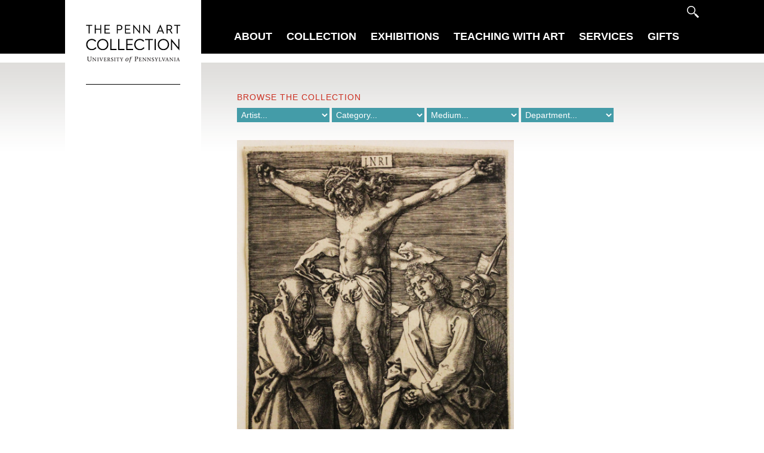

--- FILE ---
content_type: text/html; charset=UTF-8
request_url: https://pennartcollection.com/collection/art/761/crucifixion/
body_size: 13362
content:
<!DOCTYPE html>
<!--[if IE 7]>
<html class="ie ie7" lang="en-US">
<![endif]-->
<!--[if IE 8]>
<html class="ie ie8" lang="en-US">
<![endif]-->
<!--[if !(IE 7) | !(IE 8)  ]><!-->
<html lang="en-US">
<!--<![endif]-->
   <head>
      <meta charset="UTF-8" />
      <meta name="viewport" content="width=540" />
      <title>Crucifixion &#8212; The Collection  &#8212;  The Penn Art Collection</title>
      <link href="http://fonts.googleapis.com/css?family=Open+Sans:300italic,400italic,700italic,400,300,700" rel="stylesheet" type="text/css" />
      <link href="http://fonts.googleapis.com/css?family=Open+Sans+Condensed:700" rel="stylesheet" type="text/css" />
      <link href="http://fonts.googleapis.com/css?family=Montserrat:400,700" rel="stylesheet" type="text/css" />
      <link rel="shortcut icon" href="https://pennartcollection.com/wp-content/themes/collection2015/images/favicon.png" type="image/x-icon" />
      <link rel="icon" href="g" type="image/x-icon" />
            <meta name='robots' content='max-image-preview:large' />
<link rel='dns-prefetch' href='//fonts.googleapis.com' />
<link rel="alternate" type="application/rss+xml" title="The Penn Art Collection &raquo; Feed" href="https://pennartcollection.com/feed/" />
<link rel="alternate" type="application/rss+xml" title="The Penn Art Collection &raquo; Comments Feed" href="https://pennartcollection.com/comments/feed/" />
<script type="text/javascript">
window._wpemojiSettings = {"baseUrl":"https:\/\/s.w.org\/images\/core\/emoji\/14.0.0\/72x72\/","ext":".png","svgUrl":"https:\/\/s.w.org\/images\/core\/emoji\/14.0.0\/svg\/","svgExt":".svg","source":{"concatemoji":"https:\/\/pennartcollection.com\/wp-includes\/js\/wp-emoji-release.min.js?ver=6.2.8"}};
/*! This file is auto-generated */
!function(e,a,t){var n,r,o,i=a.createElement("canvas"),p=i.getContext&&i.getContext("2d");function s(e,t){p.clearRect(0,0,i.width,i.height),p.fillText(e,0,0);e=i.toDataURL();return p.clearRect(0,0,i.width,i.height),p.fillText(t,0,0),e===i.toDataURL()}function c(e){var t=a.createElement("script");t.src=e,t.defer=t.type="text/javascript",a.getElementsByTagName("head")[0].appendChild(t)}for(o=Array("flag","emoji"),t.supports={everything:!0,everythingExceptFlag:!0},r=0;r<o.length;r++)t.supports[o[r]]=function(e){if(p&&p.fillText)switch(p.textBaseline="top",p.font="600 32px Arial",e){case"flag":return s("\ud83c\udff3\ufe0f\u200d\u26a7\ufe0f","\ud83c\udff3\ufe0f\u200b\u26a7\ufe0f")?!1:!s("\ud83c\uddfa\ud83c\uddf3","\ud83c\uddfa\u200b\ud83c\uddf3")&&!s("\ud83c\udff4\udb40\udc67\udb40\udc62\udb40\udc65\udb40\udc6e\udb40\udc67\udb40\udc7f","\ud83c\udff4\u200b\udb40\udc67\u200b\udb40\udc62\u200b\udb40\udc65\u200b\udb40\udc6e\u200b\udb40\udc67\u200b\udb40\udc7f");case"emoji":return!s("\ud83e\udef1\ud83c\udffb\u200d\ud83e\udef2\ud83c\udfff","\ud83e\udef1\ud83c\udffb\u200b\ud83e\udef2\ud83c\udfff")}return!1}(o[r]),t.supports.everything=t.supports.everything&&t.supports[o[r]],"flag"!==o[r]&&(t.supports.everythingExceptFlag=t.supports.everythingExceptFlag&&t.supports[o[r]]);t.supports.everythingExceptFlag=t.supports.everythingExceptFlag&&!t.supports.flag,t.DOMReady=!1,t.readyCallback=function(){t.DOMReady=!0},t.supports.everything||(n=function(){t.readyCallback()},a.addEventListener?(a.addEventListener("DOMContentLoaded",n,!1),e.addEventListener("load",n,!1)):(e.attachEvent("onload",n),a.attachEvent("onreadystatechange",function(){"complete"===a.readyState&&t.readyCallback()})),(e=t.source||{}).concatemoji?c(e.concatemoji):e.wpemoji&&e.twemoji&&(c(e.twemoji),c(e.wpemoji)))}(window,document,window._wpemojiSettings);
</script>
<style type="text/css">
img.wp-smiley,
img.emoji {
	display: inline !important;
	border: none !important;
	box-shadow: none !important;
	height: 1em !important;
	width: 1em !important;
	margin: 0 0.07em !important;
	vertical-align: -0.1em !important;
	background: none !important;
	padding: 0 !important;
}
</style>
	<link rel='stylesheet' id='wp-block-library-css' href='https://pennartcollection.com/wp-includes/css/dist/block-library/style.min.css?ver=6.2.8' type='text/css' media='all' />
<link rel='stylesheet' id='classic-theme-styles-css' href='https://pennartcollection.com/wp-includes/css/classic-themes.min.css?ver=6.2.8' type='text/css' media='all' />
<style id='global-styles-inline-css' type='text/css'>
body{--wp--preset--color--black: #000000;--wp--preset--color--cyan-bluish-gray: #abb8c3;--wp--preset--color--white: #ffffff;--wp--preset--color--pale-pink: #f78da7;--wp--preset--color--vivid-red: #cf2e2e;--wp--preset--color--luminous-vivid-orange: #ff6900;--wp--preset--color--luminous-vivid-amber: #fcb900;--wp--preset--color--light-green-cyan: #7bdcb5;--wp--preset--color--vivid-green-cyan: #00d084;--wp--preset--color--pale-cyan-blue: #8ed1fc;--wp--preset--color--vivid-cyan-blue: #0693e3;--wp--preset--color--vivid-purple: #9b51e0;--wp--preset--gradient--vivid-cyan-blue-to-vivid-purple: linear-gradient(135deg,rgba(6,147,227,1) 0%,rgb(155,81,224) 100%);--wp--preset--gradient--light-green-cyan-to-vivid-green-cyan: linear-gradient(135deg,rgb(122,220,180) 0%,rgb(0,208,130) 100%);--wp--preset--gradient--luminous-vivid-amber-to-luminous-vivid-orange: linear-gradient(135deg,rgba(252,185,0,1) 0%,rgba(255,105,0,1) 100%);--wp--preset--gradient--luminous-vivid-orange-to-vivid-red: linear-gradient(135deg,rgba(255,105,0,1) 0%,rgb(207,46,46) 100%);--wp--preset--gradient--very-light-gray-to-cyan-bluish-gray: linear-gradient(135deg,rgb(238,238,238) 0%,rgb(169,184,195) 100%);--wp--preset--gradient--cool-to-warm-spectrum: linear-gradient(135deg,rgb(74,234,220) 0%,rgb(151,120,209) 20%,rgb(207,42,186) 40%,rgb(238,44,130) 60%,rgb(251,105,98) 80%,rgb(254,248,76) 100%);--wp--preset--gradient--blush-light-purple: linear-gradient(135deg,rgb(255,206,236) 0%,rgb(152,150,240) 100%);--wp--preset--gradient--blush-bordeaux: linear-gradient(135deg,rgb(254,205,165) 0%,rgb(254,45,45) 50%,rgb(107,0,62) 100%);--wp--preset--gradient--luminous-dusk: linear-gradient(135deg,rgb(255,203,112) 0%,rgb(199,81,192) 50%,rgb(65,88,208) 100%);--wp--preset--gradient--pale-ocean: linear-gradient(135deg,rgb(255,245,203) 0%,rgb(182,227,212) 50%,rgb(51,167,181) 100%);--wp--preset--gradient--electric-grass: linear-gradient(135deg,rgb(202,248,128) 0%,rgb(113,206,126) 100%);--wp--preset--gradient--midnight: linear-gradient(135deg,rgb(2,3,129) 0%,rgb(40,116,252) 100%);--wp--preset--duotone--dark-grayscale: url('#wp-duotone-dark-grayscale');--wp--preset--duotone--grayscale: url('#wp-duotone-grayscale');--wp--preset--duotone--purple-yellow: url('#wp-duotone-purple-yellow');--wp--preset--duotone--blue-red: url('#wp-duotone-blue-red');--wp--preset--duotone--midnight: url('#wp-duotone-midnight');--wp--preset--duotone--magenta-yellow: url('#wp-duotone-magenta-yellow');--wp--preset--duotone--purple-green: url('#wp-duotone-purple-green');--wp--preset--duotone--blue-orange: url('#wp-duotone-blue-orange');--wp--preset--font-size--small: 13px;--wp--preset--font-size--medium: 20px;--wp--preset--font-size--large: 36px;--wp--preset--font-size--x-large: 42px;--wp--preset--spacing--20: 0.44rem;--wp--preset--spacing--30: 0.67rem;--wp--preset--spacing--40: 1rem;--wp--preset--spacing--50: 1.5rem;--wp--preset--spacing--60: 2.25rem;--wp--preset--spacing--70: 3.38rem;--wp--preset--spacing--80: 5.06rem;--wp--preset--shadow--natural: 6px 6px 9px rgba(0, 0, 0, 0.2);--wp--preset--shadow--deep: 12px 12px 50px rgba(0, 0, 0, 0.4);--wp--preset--shadow--sharp: 6px 6px 0px rgba(0, 0, 0, 0.2);--wp--preset--shadow--outlined: 6px 6px 0px -3px rgba(255, 255, 255, 1), 6px 6px rgba(0, 0, 0, 1);--wp--preset--shadow--crisp: 6px 6px 0px rgba(0, 0, 0, 1);}:where(.is-layout-flex){gap: 0.5em;}body .is-layout-flow > .alignleft{float: left;margin-inline-start: 0;margin-inline-end: 2em;}body .is-layout-flow > .alignright{float: right;margin-inline-start: 2em;margin-inline-end: 0;}body .is-layout-flow > .aligncenter{margin-left: auto !important;margin-right: auto !important;}body .is-layout-constrained > .alignleft{float: left;margin-inline-start: 0;margin-inline-end: 2em;}body .is-layout-constrained > .alignright{float: right;margin-inline-start: 2em;margin-inline-end: 0;}body .is-layout-constrained > .aligncenter{margin-left: auto !important;margin-right: auto !important;}body .is-layout-constrained > :where(:not(.alignleft):not(.alignright):not(.alignfull)){max-width: var(--wp--style--global--content-size);margin-left: auto !important;margin-right: auto !important;}body .is-layout-constrained > .alignwide{max-width: var(--wp--style--global--wide-size);}body .is-layout-flex{display: flex;}body .is-layout-flex{flex-wrap: wrap;align-items: center;}body .is-layout-flex > *{margin: 0;}:where(.wp-block-columns.is-layout-flex){gap: 2em;}.has-black-color{color: var(--wp--preset--color--black) !important;}.has-cyan-bluish-gray-color{color: var(--wp--preset--color--cyan-bluish-gray) !important;}.has-white-color{color: var(--wp--preset--color--white) !important;}.has-pale-pink-color{color: var(--wp--preset--color--pale-pink) !important;}.has-vivid-red-color{color: var(--wp--preset--color--vivid-red) !important;}.has-luminous-vivid-orange-color{color: var(--wp--preset--color--luminous-vivid-orange) !important;}.has-luminous-vivid-amber-color{color: var(--wp--preset--color--luminous-vivid-amber) !important;}.has-light-green-cyan-color{color: var(--wp--preset--color--light-green-cyan) !important;}.has-vivid-green-cyan-color{color: var(--wp--preset--color--vivid-green-cyan) !important;}.has-pale-cyan-blue-color{color: var(--wp--preset--color--pale-cyan-blue) !important;}.has-vivid-cyan-blue-color{color: var(--wp--preset--color--vivid-cyan-blue) !important;}.has-vivid-purple-color{color: var(--wp--preset--color--vivid-purple) !important;}.has-black-background-color{background-color: var(--wp--preset--color--black) !important;}.has-cyan-bluish-gray-background-color{background-color: var(--wp--preset--color--cyan-bluish-gray) !important;}.has-white-background-color{background-color: var(--wp--preset--color--white) !important;}.has-pale-pink-background-color{background-color: var(--wp--preset--color--pale-pink) !important;}.has-vivid-red-background-color{background-color: var(--wp--preset--color--vivid-red) !important;}.has-luminous-vivid-orange-background-color{background-color: var(--wp--preset--color--luminous-vivid-orange) !important;}.has-luminous-vivid-amber-background-color{background-color: var(--wp--preset--color--luminous-vivid-amber) !important;}.has-light-green-cyan-background-color{background-color: var(--wp--preset--color--light-green-cyan) !important;}.has-vivid-green-cyan-background-color{background-color: var(--wp--preset--color--vivid-green-cyan) !important;}.has-pale-cyan-blue-background-color{background-color: var(--wp--preset--color--pale-cyan-blue) !important;}.has-vivid-cyan-blue-background-color{background-color: var(--wp--preset--color--vivid-cyan-blue) !important;}.has-vivid-purple-background-color{background-color: var(--wp--preset--color--vivid-purple) !important;}.has-black-border-color{border-color: var(--wp--preset--color--black) !important;}.has-cyan-bluish-gray-border-color{border-color: var(--wp--preset--color--cyan-bluish-gray) !important;}.has-white-border-color{border-color: var(--wp--preset--color--white) !important;}.has-pale-pink-border-color{border-color: var(--wp--preset--color--pale-pink) !important;}.has-vivid-red-border-color{border-color: var(--wp--preset--color--vivid-red) !important;}.has-luminous-vivid-orange-border-color{border-color: var(--wp--preset--color--luminous-vivid-orange) !important;}.has-luminous-vivid-amber-border-color{border-color: var(--wp--preset--color--luminous-vivid-amber) !important;}.has-light-green-cyan-border-color{border-color: var(--wp--preset--color--light-green-cyan) !important;}.has-vivid-green-cyan-border-color{border-color: var(--wp--preset--color--vivid-green-cyan) !important;}.has-pale-cyan-blue-border-color{border-color: var(--wp--preset--color--pale-cyan-blue) !important;}.has-vivid-cyan-blue-border-color{border-color: var(--wp--preset--color--vivid-cyan-blue) !important;}.has-vivid-purple-border-color{border-color: var(--wp--preset--color--vivid-purple) !important;}.has-vivid-cyan-blue-to-vivid-purple-gradient-background{background: var(--wp--preset--gradient--vivid-cyan-blue-to-vivid-purple) !important;}.has-light-green-cyan-to-vivid-green-cyan-gradient-background{background: var(--wp--preset--gradient--light-green-cyan-to-vivid-green-cyan) !important;}.has-luminous-vivid-amber-to-luminous-vivid-orange-gradient-background{background: var(--wp--preset--gradient--luminous-vivid-amber-to-luminous-vivid-orange) !important;}.has-luminous-vivid-orange-to-vivid-red-gradient-background{background: var(--wp--preset--gradient--luminous-vivid-orange-to-vivid-red) !important;}.has-very-light-gray-to-cyan-bluish-gray-gradient-background{background: var(--wp--preset--gradient--very-light-gray-to-cyan-bluish-gray) !important;}.has-cool-to-warm-spectrum-gradient-background{background: var(--wp--preset--gradient--cool-to-warm-spectrum) !important;}.has-blush-light-purple-gradient-background{background: var(--wp--preset--gradient--blush-light-purple) !important;}.has-blush-bordeaux-gradient-background{background: var(--wp--preset--gradient--blush-bordeaux) !important;}.has-luminous-dusk-gradient-background{background: var(--wp--preset--gradient--luminous-dusk) !important;}.has-pale-ocean-gradient-background{background: var(--wp--preset--gradient--pale-ocean) !important;}.has-electric-grass-gradient-background{background: var(--wp--preset--gradient--electric-grass) !important;}.has-midnight-gradient-background{background: var(--wp--preset--gradient--midnight) !important;}.has-small-font-size{font-size: var(--wp--preset--font-size--small) !important;}.has-medium-font-size{font-size: var(--wp--preset--font-size--medium) !important;}.has-large-font-size{font-size: var(--wp--preset--font-size--large) !important;}.has-x-large-font-size{font-size: var(--wp--preset--font-size--x-large) !important;}
.wp-block-navigation a:where(:not(.wp-element-button)){color: inherit;}
:where(.wp-block-columns.is-layout-flex){gap: 2em;}
.wp-block-pullquote{font-size: 1.5em;line-height: 1.6;}
</style>
<link rel='stylesheet' id='twentytwelve-fonts-css' href='https://fonts.googleapis.com/css?family=Open+Sans:400italic,700italic,400,700&#038;subset=latin,latin-ext' type='text/css' media='all' />
<link rel='stylesheet' id='twentytwelve-style-css' href='https://pennartcollection.com/wp-content/themes/collection2015/style.css?ver=6.2.8' type='text/css' media='all' />
<!--[if lt IE 9]>
<link rel='stylesheet' id='twentytwelve-ie-css' href='https://pennartcollection.com/wp-content/themes/collection2015/css/ie.css?ver=20121010' type='text/css' media='all' />
<![endif]-->
<script type='text/javascript' src='https://pennartcollection.com/wp-includes/js/jquery/jquery.min.js?ver=3.6.4' id='jquery-core-js'></script>
<script type='text/javascript' src='https://pennartcollection.com/wp-includes/js/jquery/jquery-migrate.min.js?ver=3.4.0' id='jquery-migrate-js'></script>
<link rel="https://api.w.org/" href="https://pennartcollection.com/wp-json/" /><link rel="alternate" type="application/json" href="https://pennartcollection.com/wp-json/wp/v2/pages/791" /><link rel="EditURI" type="application/rsd+xml" title="RSD" href="https://pennartcollection.com/xmlrpc.php?rsd" />
<link rel="wlwmanifest" type="application/wlwmanifest+xml" href="https://pennartcollection.com/wp-includes/wlwmanifest.xml" />
<meta name="generator" content="WordPress 6.2.8" />
<link rel="canonical" href="https://pennartcollection.com/collection/art/" />
<link rel='shortlink' href='https://pennartcollection.com/?p=791' />
<link rel="alternate" type="application/json+oembed" href="https://pennartcollection.com/wp-json/oembed/1.0/embed?url=https%3A%2F%2Fpennartcollection.com%2Fcollection%2Fart%2F" />
<link rel="alternate" type="text/xml+oembed" href="https://pennartcollection.com/wp-json/oembed/1.0/embed?url=https%3A%2F%2Fpennartcollection.com%2Fcollection%2Fart%2F&#038;format=xml" />
      <script type="text/javascript" src="https://pennartcollection.com/wp-content/themes/collection2015/js/jquery.cycle2.min.js"></script>
      <script type="text/javascript" src="https://pennartcollection.com/wp-content/themes/collection2015/js/jquery.cycle2.swipe.min.js"></script>
      <script type="text/javascript" src="https://pennartcollection.com/wp-content/themes/collection2015/js/jquery.simplemodal.js"></script>
      <script type="text/javascript" src="https://pennartcollection.com/wp-content/themes/collection2015/js/global.js"></script>
   </head>
      <body class="page-template-default page page-id-791 page-child parent-pageid-46 full-width custom-font-enabled single-author">
      <!-- header -->
      <div id="hd">
         <div class="container">
            <div id="altlogo"><a href="/"><img src="https://pennartcollection.com/wp-content/themes/collection2015/images/collection.png" border="0" 
               alt="The Penn Art Collection" /></a></div>
            <div id="badge"><a href="/"><img src="https://pennartcollection.com/wp-content/themes/collection2015/images/badge.png" border="0" alt="" /></a></div>
            <div class="menu"><ul id="menu-mainmenu" class="menu"><li id="menu-item-23" class="menu-item menu-item-type-post_type menu-item-object-page menu-item-has-children menu-item-23"><a href="https://pennartcollection.com/about/">About</a>
<ul class="sub-menu">
	<li id="menu-item-45" class="menu-item menu-item-type-post_type menu-item-object-page menu-item-45"><a href="https://pennartcollection.com/about/staff-directory/">Staff</a></li>
	<li id="menu-item-44" class="menu-item menu-item-type-post_type menu-item-object-page menu-item-44"><a href="https://pennartcollection.com/about/advisory-board/">Advisory Boards</a></li>
	<li id="menu-item-43" class="menu-item menu-item-type-post_type menu-item-object-page menu-item-43"><a href="https://pennartcollection.com/about/penn-art-policy/">Penn Art Collection Policy</a></li>
	<li id="menu-item-2408" class="menu-item menu-item-type-post_type menu-item-object-page menu-item-2408"><a href="https://pennartcollection.com/about/temporary-outdoor-art-policy/">Temporary Outdoor Art Policy</a></li>
	<li id="menu-item-42" class="menu-item menu-item-type-post_type menu-item-object-page menu-item-42"><a href="https://pennartcollection.com/about/contact-us/">Contact Us</a></li>
	<li id="menu-item-679" class="menu-item menu-item-type-post_type menu-item-object-page menu-item-679"><a href="https://pennartcollection.com/about/news/">News</a></li>
</ul>
</li>
<li id="menu-item-62" class="menu-item menu-item-type-post_type menu-item-object-page current-page-ancestor menu-item-has-children menu-item-62"><a href="https://pennartcollection.com/collection/">Collection</a>
<ul class="sub-menu">
	<li id="menu-item-69" class="menu-item menu-item-type-post_type menu-item-object-page menu-item-69"><a href="https://pennartcollection.com/collection/collection-overview/">Collection Overview</a></li>
	<li id="menu-item-68" class="menu-item menu-item-type-post_type menu-item-object-page menu-item-68"><a href="https://pennartcollection.com/collection/paintings/">Paintings</a></li>
	<li id="menu-item-67" class="menu-item menu-item-type-post_type menu-item-object-page menu-item-67"><a href="https://pennartcollection.com/collection/sculpture/">Sculpture</a></li>
	<li id="menu-item-66" class="menu-item menu-item-type-post_type menu-item-object-page menu-item-66"><a href="https://pennartcollection.com/collection/prints-works-on-paper/">Prints &#038; Works on Paper</a></li>
	<li id="menu-item-65" class="menu-item menu-item-type-post_type menu-item-object-page menu-item-65"><a href="https://pennartcollection.com/collection/photography/">Photography</a></li>
	<li id="menu-item-64" class="menu-item menu-item-type-post_type menu-item-object-page menu-item-64"><a href="https://pennartcollection.com/collection/furniture-decorative-arts/">Furniture &#038; Decorative Arts</a></li>
	<li id="menu-item-63" class="menu-item menu-item-type-post_type menu-item-object-page menu-item-63"><a href="https://pennartcollection.com/collection/university-portraits/">University Portraits</a></li>
</ul>
</li>
<li id="menu-item-78" class="menu-item menu-item-type-post_type menu-item-object-page menu-item-has-children menu-item-78"><a href="https://pennartcollection.com/exhibitions/">Exhibitions</a>
<ul class="sub-menu">
	<li id="menu-item-3059" class="menu-item menu-item-type-custom menu-item-object-custom menu-item-3059"><a href="https://pennartcollection.com/exhibition/art-match/">Art Match</a></li>
	<li id="menu-item-81" class="menu-item menu-item-type-post_type menu-item-object-page menu-item-81"><a href="https://pennartcollection.com/exhibitions/arthur-ross-gallery/">Arthur Ross Gallery</a></li>
	<li id="menu-item-2392" class="menu-item menu-item-type-post_type menu-item-object-page menu-item-2392"><a href="https://pennartcollection.com/exhibitions/arthur-ross-gallery/citizen-salon-a-crowd-sourced-exhibition-from-penns-university-art-collection/">Citizen Salon</a></li>
	<li id="menu-item-80" class="menu-item menu-item-type-post_type menu-item-object-page menu-item-80"><a href="https://pennartcollection.com/exhibitions/campus-sculpture-tour/">Campus Sculpture Tour</a></li>
</ul>
</li>
<li id="menu-item-90" class="menu-item menu-item-type-post_type menu-item-object-page menu-item-has-children menu-item-90"><a href="https://pennartcollection.com/teaching-with-art/">Teaching With Art</a>
<ul class="sub-menu">
	<li id="menu-item-93" class="menu-item menu-item-type-post_type menu-item-object-page menu-item-93"><a href="https://pennartcollection.com/teaching-with-art/class-visits/">Class Visits</a></li>
	<li id="menu-item-92" class="menu-item menu-item-type-post_type menu-item-object-page menu-item-92"><a href="https://pennartcollection.com/teaching-with-art/researchers/">Researchers</a></li>
	<li id="menu-item-91" class="menu-item menu-item-type-post_type menu-item-object-page menu-item-91"><a href="https://pennartcollection.com/teaching-with-art/internships/">Internships</a></li>
</ul>
</li>
<li id="menu-item-18" class="menu-item menu-item-type-post_type menu-item-object-page menu-item-has-children menu-item-18"><a href="https://pennartcollection.com/services/">Services</a>
<ul class="sub-menu">
	<li id="menu-item-19" class="menu-item menu-item-type-post_type menu-item-object-page menu-item-19"><a href="https://pennartcollection.com/services/campus-art-loan-program/">Campus Art Loan Program</a></li>
	<li id="menu-item-312" class="menu-item menu-item-type-post_type menu-item-object-page menu-item-312"><a href="https://pennartcollection.com/services/art-conservation/">Art Conservation</a></li>
	<li id="menu-item-107" class="menu-item menu-item-type-post_type menu-item-object-page menu-item-107"><a href="https://pennartcollection.com/services/exhibition-loans/">Exhibition Loans</a></li>
	<li id="menu-item-20" class="menu-item menu-item-type-post_type menu-item-object-page menu-item-20"><a href="https://pennartcollection.com/services/rights-reproduction/">Rights &#038; Reproduction</a></li>
	<li id="menu-item-2572" class="menu-item menu-item-type-post_type menu-item-object-page menu-item-2572"><a href="https://pennartcollection.com/services/study-center-fridays/">Study Center Fridays</a></li>
</ul>
</li>
<li id="menu-item-114" class="menu-item menu-item-type-post_type menu-item-object-page menu-item-114"><a href="https://pennartcollection.com/gifts/">Gifts</a></li>
</ul></div>            <div id="mobilenav">
               <form method="get" action="/">
                  <select name="mobilemenu" id="mobilemenu">
                  <option value="/">Navigate...</option>
	             <option value="https://pennartcollection.com/about/">About</option><option value="https://pennartcollection.com/collection/">Collection</option><option value="https://pennartcollection.com/exhibitions/">Exhibitions</option><option value="https://pennartcollection.com/exhibition/art-match/">Art Match</option><option value="https://pennartcollection.com/teaching-with-art/">Teaching With Art</option><option value="https://pennartcollection.com/services/">Services</option><option value="https://pennartcollection.com/gifts/">Gifts</option>	          </select>
	       </form>
	    </div>
	    <a href="#" class="search"><img src="https://pennartcollection.com/wp-content/themes/collection2015/images/search.png"></a>
         </div>
      </div>
      <!-- /header -->
<div class="container cf">
<div class="primary">

		
										

	<article id="post-791" class="post-791 page type-page status-publish hentry">
				<header class="entry-header">
					</header><!-- .entry-header -->

				<div class="entry-content">
			<form method="get" action="/collection/art/" class="browsecontrol">
<h5>Browse The Collection</h5>
<select name="artist"><option value="0">Artist...</option><option value="264">Adèle,</option>
<option value="550">Albee, Grace</option>
<option value="225">Albers, Josef</option>
<option value="243">Albert, Jos.</option>
<option value="246">Alexandre Photography,</option>
<option value="282">Allen & Rowell Portrait Photographers,</option>
<option value="274">Alman, L.</option>
<option value="270">Alman & Co.,</option>
<option value="603">Altman, Harold</option>
<option value="470">Annesley, David</option>
<option value="311">Appert, E.</option>
<option value="37">Archipenko, Alexander</option>
<option value="47">Arms, John Taylor</option>
<option value="581">Artschwager, Richard</option>
<option value="379">Avery, March</option>
<option value="380">Avery, Milton</option>
<option value="413">Azuma, Norio</option>
<option value="298">Backofen, Carl</option>
<option value="134">Bartlett, Jennifer</option>
<option value="412">Bascom, Joe</option>
<option value="249">Bassano, Alex</option>
<option value="459">Bayer, Herbert</option>
<option value="577">Bazaine, Jean Rene</option>
<option value="291">Bell,</option>
<option value="329">Benjamin & Son, O. C.</option>
<option value="252">Benoue & Co.,</option>
<option value="622">Benson, Frank W.</option>
<option value="44">Benton, Thomas Hart</option>
<option value="260">Bergamasco, Charles</option>
<option value="420">Berlin, Beatrice V.</option>
<option value="212">Bertoia, Harry</option>
<option value="135">Bishop, Isabel</option>
<option value="124">Bitter, Karl</option>
<option value="161">Blackadder, Elizabeth</option>
<option value="366">Blackburn, Morris</option>
<option value="526">Blanch, Arnold</option>
<option value="438">Bloch, Julius</option>
<option value="144">Blondel, Louis</option>
<option value="477">Blum, Andrea</option>
<option value="423">Blum, Zevi</option>
<option value="313">Bockmann, A.</option>
<option value="140">Bockrath, Mark</option>
<option value="367">Bosman, Richard</option>
<option value="21">Boudin, Eugène</option>
<option value="152">Bovy, Hughes</option>
<option value="458">Bowman, Dorothy</option>
<option value="25">Boyle, John J.</option>
<option value="300">Brands Studios,</option>
<option value="242">Brandseph, Friedrich</option>
<option value="319">Braun & Co., Ad.</option>
<option value="306">Braun, Clement & Co.,</option>
<option value="49">Bravo, Manuel Álvarez</option>
<option value="171">Breverman, Harvey</option>
<option value="190">Brevette, J. H.</option>
<option value="295">Broadbent Brothers,</option>
<option value="332">Brown, Joseph</option>
<option value="218">Brown (attributed), Solyman</option>
<option value="539">Browne, George Elmer</option>
<option value="303">Buchner, Maler</option>
<option value="551">Buell, Alice Standish</option>
<option value="197">Burgess, Jason</option>
<option value="230">Byrne & Co.,</option>
<option value="266">Byrne & Co., W. J.</option>
<option value="1">Calder, Alexander</option>
<option value="618">Campbell, Stephen</option>
<option value="428">Campbell, Wayne E.</option>
<option value="150">Caqué, Armand Auguste</option>
<option value="39">Cárdenas, Agustin</option>
<option value="207">Carjat, Étienne</option>
<option value="579">Carlini,</option>
<option value="382">Carmean, Harry</option>
<option value="617">Castagno, John</option>
<option value="437">Caulfield, Patrick</option>
<option value="517">Célice, Pierre</option>
<option value="175">Chafetz, Sidney</option>
<option value="23">Chagall, Marc</option>
<option value="321">Chalon, Alfred Edward</option>
<option value="153">Chaplain, Jules-Clément</option>
<option value="478">Chiurazzi,</option>
<option value="347">Christ-Janer, Albert</option>
<option value="283">Clark,</option>
<option value="50">Clark, Larry</option>
<option value="277">Claudet's Photography Studio,</option>
<option value="51">Clergue, Lucien</option>
<option value="404">Coates Jones, Francis</option>
<option value="113">Cogswell, William</option>
<option value="173">Cohen, Arthur</option>
<option value="463">Cohen, Bernard</option>
<option value="127">Coignard, James</option>
<option value="3">Cole, Thomas</option>
<option value="558">Coman, Charlotte Buell</option>
<option value="110">Cope, Jamie</option>
<option value="490">Copeland, Lee</option>
<option value="525">Costigan, John Edward</option>
<option value="410">Coughlin, Jack</option>
<option value="422">Couy, Jean</option>
<option value="480">Crawford, Thom Cooney</option>
<option value="611">Crome, John</option>
<option value="471">Crook, P.J.</option>
<option value="239">Cthmar v. Türk,</option>
<option value="293">Cullen,</option>
<option value="541">Curry, John Steuart</option>
<option value="143">Czapek & Cie,</option>
<option value="427">D'Arcangelo, Allan</option>
<option value="221">Daireaux, V.</option>
<option value="46">Dali, Salvador</option>
<option value="411">Daumier, Honoré</option>
<option value="292">Davis, G. W.</option>
<option value="393">Davis, Stuart</option>
<option value="441">Dawson, George Walter</option>
<option value="22">de Dreux, Alfred</option>
<option value="515">de Saint Phalle, Niki</option>
<option value="378">DeArmond, Dale</option>
<option value="544">Dehner, Dorothy</option>
<option value="449">Delcourt, Maurice</option>
<option value="373">Dewing, Thomas</option>
<option value="248">Dickinson & Foster,</option>
<option value="279">Donovan,</option>
<option value="528">Dosamantes, Francisco</option>
<option value="111">Downey, William & Daniel</option>
<option value="330">Draper, E.</option>
<option value="450">Dubuffet, Jean</option>
<option value="43">Dufy, Raoul</option>
<option value="12">Dupray, Henri Louis</option>
<option value="45">Dürer, Albrecht</option>
<option value="447">Dwight, Mabel</option>
<option value="6">Eakins, Thomas</option>
<option value="281">Echtler, Gustave</option>
<option value="85">Eckfeldt, Edgar</option>
<option value="409">Eckmair, Frank</option>
<option value="52">Edgerton, Harold</option>
<option value="408">Eichenberg, Fritz</option>
<option value="377">Eisner, Louis</option>
<option value="244">Elliot & Fry,</option>
<option value="240">Encke, Ernst</option>
<option value="118">Engman, Robert</option>
<option value="164">Ernst, Helge</option>
<option value="340">Ernst, Robert</option>
<option value="53">Erwitt, Elliot</option>
<option value="461">Escobar, Marisol</option>
<option value="314">Estabrooke, Edward</option>
<option value="436">Fabri, Ralph</option>
<option value="106">Fassett, Mary</option>
<option value="327">Fath, E.</option>
<option value="54">Faurer, Louis</option>
<option value="387">Feininger, Lyonel</option>
<option value="328">Felici,</option>
<option value="486">Fenton, Beatrice</option>
<option value="15">Fiene, Ernest</option>
<option value="55">Fink, Larry</option>
<option value="56">Flack, Audrey</option>
<option value="256">Florman, Gösta</option>
<option value="417">Fong, Li Domínguez</option>
<option value="623">Forain, Jean-Louis</option>
<option value="604">Fourain, Jean-Louis</option>
<option value="325">Fourcade,</option>
<option value="432">Frank, Mary</option>
<option value="344">Frasconi, Antonio</option>
<option value="30">Fredenthal, Robin</option>
<option value="598">Freeman, Don</option>
<option value="202">French, Jared</option>
<option value="48">Gainsborough, Thomas</option>
<option value="489">Garaicoa, Carlos</option>
<option value="253">Géruzet Brothers,</option>
<option value="191">Gervex, Henri</option>
<option value="57">Gibson, Ralph</option>
<option value="324">Gilbert, L.</option>
<option value="430">Gilchrist, Herbert</option>
<option value="33">Gille Jeune,</option>
<option value="500">Gilot, Francoise</option>
<option value="334">Gold, Betty</option>
<option value="426">Goldyne, Joseph</option>
<option value="383">Gottlieb, Adolph</option>
<option value="186">Goudon,</option>
<option value="358">Gray, Robert</option>
<option value="167">Gregory, Michael</option>
<option value="407">Gropper, William</option>
<option value="479">Grossman, Bathsheba L</option>
<option value="231">Günther,</option>
<option value="287">Gutekunst, Frederick</option>
<option value="315">Guy & Co.,</option>
<option value="107">Haines, Indeterminable</option>
<option value="245">Halm, C. F.</option>
<option value="257">Hanfstaengl, Hanns</option>
<option value="229">Hanfstaengl, Teich</option>
<option value="406">Hankins, Abraham</option>
<option value="5">Haseltine, William Stanley</option>
<option value="398">Hassam, Childe</option>
<option value="498">Hatzan, Arman</option>
<option value="220">Hazebroucq Opticien,</option>
<option value="128">Healy, George Peter Alexander</option>
<option value="419">Helfond, Riva</option>
<option value="529">Hendershot, James</option>
<option value="331">Hermann,</option>
<option value="275">Hermann & Co.,</option>
<option value="189">Hermann Gladenbeck & Sohn,</option>
<option value="181">Hermann Tautenhayn, Josef</option>
<option value="204">Hine, Lewis</option>
<option value="425">Hiroshige, Utagawa</option>
<option value="452">Hnizdovsky, Jacques</option>
<option value="602">Hodgkin, Howard</option>
<option value="259">Hoffert, W.</option>
<option value="524">Hoffman, Irwin D.</option>
<option value="41">Hogarth, William</option>
<option value="115">Holzer, Jenny</option>
<option value="18">Hopper, Edward</option>
<option value="599">Horter, Earl</option>
<option value="16">Howard, Humbert</option>
<option value="148">Hunt, Bryan</option>
<option value="583">Hunt, William Morris</option>
<option value="179">Iglesias, Enrique</option>
<option value="158">Indiana, Robert</option>
<option value="87">Inman, Henry</option>
<option value="466">Inman, Henry</option>
<option value="214">Iooss, Walter</option>
<option value="374">Isensee, Warren</option>
<option value="609">Jackson, Herb</option>
<option value="262">Jamrath & Sohn, F.</option>
<option value="34">Jenkins, Frank Lynn</option>
<option value="290">Johnston & Hoffman,</option>
<option value="552">Judd, Donald</option>
<option value="679">Jung, Grace H.</option>
<option value="130">Kahn, Tobi</option>
<option value="532">Kainen, Jacob</option>
<option value="530">Kaplan, Stanley</option>
<option value="454">Karasz, Ilonka</option>
<option value="142">Keibel, Albert Konstantin</option>
<option value="154">Key, William H.</option>
<option value="535">Kim, Tcha-Sup</option>
<option value="443">King, George W.</option>
<option value="215">King, Ray</option>
<option value="343">Kiyomitsu, Torii</option>
<option value="540">Knaths, Karl</option>
<option value="322">Knowlton, W.</option>
<option value="193">Königliche Porzellan-Manufaktur,</option>
<option value="95">Kovnosu, Ichizen</option>
<option value="261">Kuntzemuller, W.</option>
<option value="308">Kurtz, W.</option>
<option value="194">Labourdette,</option>
<option value="227">Lacombe & Lacroix,</option>
<option value="469">Lafontant, A.</option>
<option value="594">Lalanne, Maxime</option>
<option value="162">Larkin, Eugene</option>
<option value="188">Laue, E</option>
<option value="156">Lawless, Billie</option>
<option value="389">Lawrence, Jacob</option>
<option value="251">Le Jeune,</option>
<option value="402">Lee, Doris</option>
<option value="38">Léger, Fernand</option>
<option value="521">Leigh, Simone</option>
<option value="488">Lep'ere, Auguste</option>
<option value="58">Levinstein, Leon</option>
<option value="27">Liberman, Alexander</option>
<option value="187">Lidnard, J</option>
<option value="234">Liersch, Gustav</option>
<option value="397">Lindner, Richard</option>
<option value="210">Lindsay, William H.</option>
<option value="388">Lipchitz, Jacques</option>
<option value="222">London Stereoscopic & Photographic Company,</option>
<option value="120">Loos, G.</option>
<option value="196">Loper, Sr., Edward</option>
<option value="289">Lotzmann, K.</option>
<option value="302">Lowy, Josef</option>
<option value="165">Lucas, David</option>
<option value="538">Lucioni, Luigi</option>
<option value="116">Lueders, Mark</option>
<option value="464">Lundeberg, Helen</option>
<option value="36">Lundeen, George</option>
<option value="183">Lvovich Levitsky, Sergey</option>
<option value="418">Mackie, Lisa</option>
<option value="536">Magafan, Ethel</option>
<option value="288">Mairet, H.</option>
<option value="444">Maitin, Sam</option>
<option value="163">Manes, Paul</option>
<option value="400">Manet, Édouard</option>
<option value="109">Manufacture Nationale de Sèvres,</option>
<option value="79">Marchant, Edward D.</option>
<option value="487">Marin, John</option>
<option value="405">Marsh, Reginald</option>
<option value="440">Martel, Paul-Jean</option>
<option value="403">Martin, Fletcher</option>
<option value="80">Martin, John Boyd</option>
<option value="375">Martin, Michael Craig</option>
<option value="174">Masereel, Frans</option>
<option value="60">Mathis, Jill</option>
<option value="395">Matisse, Henri</option>
<option value="170">Matsubara, Naoko</option>
<option value="61">Matta-Clark, Gordon</option>
<option value="75">Mawji, Oomersi</option>
<option value="312">Mayall, J. E.</option>
<option value="317">Mayer, Otto</option>
<option value="28">McKenzie, Robert Tait</option>
<option value="157">McKnight, Thomas</option>
<option value="223">Meier, Sigrid</option>
<option value="547">Mendez, Leopoldo</option>
<option value="576">Millman, Edward</option>
<option value="574">Milton, Peter</option>
<option value="386">Modigliani, Amedeo</option>
<option value="219">Molarsky, Maurice</option>
<option value="268">Montabone,</option>
<option value="195">Moore, Andrew</option>
<option value="32">Moore, Henry</option>
<option value="368">Mora,</option>
<option value="192">Mordan & Co., Sampson</option>
<option value="534">Morgan, Norma</option>
<option value="607">Moriah, Avner</option>
<option value="556">Morisot, Berthe</option>
<option value="247">Morrison, William McKenzie</option>
<option value="141">Motherwell, Robert</option>
<option value="394">Murray, Elizabeth</option>
<option value="208">Myrick, Richard</option>
<option value="265">Nadar,</option>
<option value="445">Nauman, Bruce</option>
<option value="198">Neshat, Shirin</option>
<option value="35">Nevelson, Louise</option>
<option value="62">Newton, Helmut</option>
<option value="132">Neymark, Gustave Mardoche</option>
<option value="105">Nitzsche, Elsa Koenig</option>
<option value="483">Nivola, Constantino</option>
<option value="307">Notman Photographic Co.,</option>
<option value="527">O'Connor, Thom</option>
<option value="546">O'Higgins, Pablo</option>
<option value="549">Ocampo, Isidoro</option>
<option value="123">Odiot,</option>
<option value="520">Oldenburg & Coosje van Bruggen, Claes</option>
<option value="462">Oppenheim, Dennis</option>
<option value="381">Orlando, Felipe</option>
<option value="286">Otis, Benjamin</option>
<option value="457">Paley, Goldie</option>
<option value="126">Papart, Max</option>
<option value="133">Paternostre, Louis</option>
<option value="89">Peale, Charles Willson</option>
<option value="82">Peale, James</option>
<option value="217">Peale, Rembrandt</option>
<option value="63">Peck, Mary</option>
<option value="64">Peel, Michael</option>
<option value="213">Peleg, Ephraim</option>
<option value="236">Penabert, G.</option>
<option value="385">Pennell, Joseph</option>
<option value="211">Perckheimer, Heinz</option>
<option value="147">Peyre, Jules Constant</option>
<option value="433">Phillips, Peter</option>
<option value="401">Piranesi, Giovanni Battista</option>
<option value="13">Pittman, Hobson</option>
<option value="569">Plensa, Jaume</option>
<option value="448">Plotkin, Linda</option>
<option value="350">Poleskie, Steve</option>
<option value="351">Pond, Clayton</option>
<option value="155">Ponscarme, François Joseph Hubert</option>
<option value="65">Porter, Eliot</option>
<option value="481">Porter, Stephen</option>
<option value="203">Post Wolcott, Marion</option>
<option value="129">Powers, Hiram</option>
<option value="442">Prentice, David</option>
<option value="278">Prince Artistic Portraits,</option>
<option value="235">Prumm, Theodor</option>
<option value="145">R & S Garrard & Co.,</option>
<option value="553">Rauschenberg, Robert</option>
<option value="424">Ray, Man</option>
<option value="177">Redon, Odilon</option>
<option value="263">Reichard & Lindner,</option>
<option value="621">Renoir, Pierre-Auguste</option>
<option value="151">Restelli, Angelo</option>
<option value="299">Reutlinger,</option>
<option value="294">Rice,</option>
<option value="451">Richert, Charles</option>
<option value="7">Richet, Leon</option>
<option value="72">Rittenhouse, David</option>
<option value="83">Rivers, Larry</option>
<option value="280">Rockwood Photographer,</option>
<option value="29">Rodin, Auguste</option>
<option value="267">Roessinger-Jeanneret,</option>
<option value="352">Romano, Clare</option>
<option value="370">Rosenquist, James</option>
<option value="431">Ross, Charles</option>
<option value="613">Ross, John</option>
<option value="136">Rothenberg, Susan</option>
<option value="491">Rubens, Peter Paul</option>
<option value="610">Rubenstein, Mollie</option>
<option value="593">Ruder, M.</option>
<option value="301">Ruf, C.</option>
<option value="624">Russo, Mario</option>
<option value="391">Saar, Betye</option>
<option value="14">Sample, Paul</option>
<option value="533">Saunier, Hector</option>
<option value="271">Saylor, Benjamin Franklin</option>
<option value="320">Schemboche,</option>
<option value="258">Scherer and Engler, M. and H.</option>
<option value="326">Scherner, Ed.</option>
<option value="296">Scholl, Emil</option>
<option value="284">Scholten, John A.</option>
<option value="399">Schrag, Karl</option>
<option value="149">Schuessele, Christian</option>
<option value="238">Schuhmann & Sohn,</option>
<option value="233">Schulz & Suck,</option>
<option value="176">Schwenzer,</option>
<option value="357">Scott, Jane W.</option>
<option value="542">Sears, Sarah</option>
<option value="297">Selle, Hermann</option>
<option value="237">Selle & Kuntze,</option>
<option value="146">Sèvres,</option>
<option value="612">Shahn, Bernarda Bryson</option>
<option value="482">Shaw, Ernest</option>
<option value="514">Sherman, Cindy</option>
<option value="184">Sigrist-Herder, Jakob</option>
<option value="20">Simmons, Edward Emerson</option>
<option value="66">Slavin, Neal</option>
<option value="590">Sloan, John</option>
<option value="117">Smith, Anthony</option>
<option value="460">Smith, David</option>
<option value="67">Smith, Eugene</option>
<option value="608">Snyder, Richard</option>
<option value="309">Sonne, Carl</option>
<option value="396">Sonneman, Eve</option>
<option value="255">Sorgato, Antonio</option>
<option value="372">Soyer, Raphael</option>
<option value="68">Steichen, Edward</option>
<option value="114">Steichen (WWII), Edward</option>
<option value="415">Steinlen, Théophile</option>
<option value="11">Stella, Frank</option>
<option value="485">Stirling Calder, Alexander</option>
<option value="86">Stoddard, Alice Kent</option>
<option value="99">Story, Thomas Waldo</option>
<option value="276">Strauss, Julius Caesar</option>
<option value="518">Strautmanis, Edvins</option>
<option value="81">Stuart, Gilbert</option>
<option value="365">Stubbs, J.T.</option>
<option value="90">Sully, Thomas</option>
<option value="355">Summers, Carol</option>
<option value="453">Takahashi, Rikio</option>
<option value="392">Tamayo, Rufino</option>
<option value="17">Tarbell, Edmund Charles</option>
<option value="269">Taylor, William Curtis</option>
<option value="484">Tenney Stevens, Lawrence</option>
<option value="305">Thiele, Hugo</option>
<option value="200">Thomson, John</option>
<option value="414">Torres, Francesc</option>
<option value="376">Udell, Patricia Pickman</option>
<option value="304">Uhlenhuth, Eduard</option>
<option value="108">Unger, A.</option>
<option value="100">Unknown Artist,</option>
<option value="112">Unknown Photographers,</option>
<option value="507">Urban, Albert</option>
<option value="199">Urban, Reva</option>
<option value="333">Vardea, Chryssa</option>
<option value="254">Vianelli, G. L.</option>
<option value="364">Villon, Jacques</option>
<option value="241">Voigt, T. H.</option>
<option value="206">Von Gloeden, Baron</option>
<option value="98">von Rebay, Hilla</option>
<option value="421">von Rydingsvard, Ursula</option>
<option value="310">Walery,</option>
<option value="201">Walker, Evans</option>
<option value="77">Ward, Franklin F.</option>
<option value="285">Warren's Portraits,</option>
<option value="575">Watkins, Franklin</option>
<option value="78">Waugh, Samuel B.</option>
<option value="554">Waugh, Samuel Bell</option>
<option value="318">Wenderoth & Co.,</option>
<option value="216">West, Benjamin</option>
<option value="205">Weston, Brett</option>
<option value="232">Wettern, D.</option>
<option value="42">Whistler, James Abbott McNeill</option>
<option value="323">Williams, Sophus</option>
<option value="360">Wilson, Mark</option>
<option value="250">Wilson & C.,</option>
<option value="69">Winogrand, Garry</option>
<option value="74">Wollenweber, Eduard I.</option>
<option value="272">Woodward, Mrs. R. J.</option>
<option value="70">Wright, Rick</option>
<option value="10">Wyeth, Andrew</option>
<option value="8">Wyeth, Newell Convers</option>
<option value="182">Wyon, Benjamin</option>
<option value="446">Yu, Chen</option>
<option value="548">Zalce, Alfredo</option>
<option value="209">Zangaki Brothers,</option>
<option value="596">Zorn, Anders</option>
<option value="492">Zubar, Marco</option>
</select>
<select name="cat[]"><option value="0">Category...</option>
<option value="7">Furniture & Decorative Arts</option>
<option value="10">Painting</option>
<option value="/collection/photography/" class="url">Photography</option>
<option value="2">Prints & Work on Paper</option>
<option value="1">Sculpture</option>
<option value="22">University Portraits</option>
<option value="135">Women Artists</option>
</select>
<select name="cat[]"><option value="0">Medium...</option>
<option value="5">Acrylic</option>
<option value="38">Acrylic on Shaped Canvas</option>
<option value="15">Albumen Print</option>
<option value="75">Aluminum</option>
<option value="19">Aquatint</option>
<option value="84">Black Marble and Mixed Metals</option>
<option value="115">Black Pearl, Pearl, Conch Pearl and Rose-cut  Diamond</option>
<option value="20">Brass</option>
<option value="51">Brass and Enamel</option>
<option value="41">Bronze</option>
<option value="65">Bronze and Green Marble</option>
<option value="77">Carborundum Print</option>
<option value="27">Ceramic</option>
<option value="136">Color Woodblock Print</option>
<option value="116">Crystal and Gold</option>
<option value="129">Daguerreotype</option>
<option value="120">Digital Photographic Print</option>
<option value="53">Drawing</option>
<option value="99">Ebonized Oak, Tortoise Shells and Brass</option>
<option value="16">Engraving</option>
<option value="18">Etching</option>
<option value="76">Fiber</option>
<option value="34">Gelatin Silver Print</option>
<option value="67">Gilded and Enameled Metal</option>
<option value="74">Gilded Plaster, Gilt Metal, and Velvet</option>
<option value="103">Gilt Metal and Velvet</option>
<option value="125">Glass</option>
<option value="113">Gold</option>
<option value="109">Gold and Diamond</option>
<option value="85">Gold and Enamel</option>
<option value="101">Gold, Diamond and Blue Enamel</option>
<option value="110">Gold, Diamond and Sapphire</option>
<option value="102">Gold, Diamond, Sapphire, Ruby and Ivory</option>
<option value="108">Gold, Seed Pearl and Enamel</option>
<option value="12">Gouache</option>
<option value="64">Granite</option>
<option value="124">Halftone</option>
<option value="89">Intaglio</option>
<option value="105">Lapis Lazuli and Gold</option>
<option value="111">Lapis Lazuli, Pearl and Rose-Cut Diamond</option>
<option value="134">Linocut</option>
<option value="33">Lithograph</option>
<option value="63">Mahogany, Glass, Bronze, and Steel</option>
<option value="43">Marble</option>
<option value="83">Marble, Gilt Metal, Seed Pearls and Glass Cabochons</option>
<option value="42">Metal</option>
<option value="90">Mezzotint</option>
<option value="132">Mixed Media</option>
<option value="3">Oil</option>
<option value="79">Oil on Board</option>
<option value="39">Oil on Burlap</option>
<option value="35">Oil on Canvas</option>
<option value="36">Oil on Panel</option>
<option value="69">Painted Aluminum</option>
<option value="46">Painted Bronze Relief</option>
<option value="13">Pastel</option>
<option value="117">Pearl</option>
<option value="62">Photography</option>
<option value="86">Plaster</option>
<option value="57">Porcelain</option>
<option value="118">Porcelain and Brass</option>
<option value="94">Porcelain with Enameled Metal Frame with Cabochons</option>
<option value="80">Screenprint on Paper</option>
<option value="131">Serigraph</option>
<option value="55">Silver</option>
<option value="123">Silver Gelatin Print</option>
<option value="56">Silver Gilt</option>
<option value="100">Silver Gilt and Blue Enamel</option>
<option value="95">Silver Gilt and Enamel</option>
<option value="70">Silver Gilt and Glass</option>
<option value="66">Silver Gilt and Niello</option>
<option value="6">Steel</option>
<option value="114">Steel and Enamel</option>
<option value="104">Steel, Silver, Gold Plate and Brass</option>
<option value="82">Tempera and Gold Leaf on Wood Panel</option>
<option value="130">Tintype</option>
<option value="107">Tortoise Shell, Gilt Metal and Ivory</option>
<option value="98">Tortoiseshell and Gold</option>
<option value="11">Watercolor</option>
<option value="47">Watercolor and Chalk</option>
<option value="88">White Metal</option>
<option value="45">Wood</option>
<option value="96">Wood, Leather, Velvet and Gilt</option>
<option value="122">Woodbury Type Print</option>
<option value="78">Woodcut</option>
</select>
<select name="cat[]"><option value="0">Department...</option>
<option value="/collection/inn-at-penn" class="url">Inn at Penn</option>
<option value="127">Penn Dental</option>
<option value="/collection/evans/" class="url">Penn Dental - Thomas W. Evans Collection</option>
<option value="126">Pennsylvania Hospital Historic Collections</option>
<option value="92">Provosts</option>
</select>
<input type="hidden" name="action" value="browse" />
</form>

<img src="https://pennartcollection.com/wp-content/themes/collection2015/images/objects/761.jpg" border="0" alt="" class="verthero" /><br /><br />
<h2>Crucifixion</h2>
<p><i>Crucifixion</i>, 1511, Engraving<br /><a href="/collection/artist/albrecht-drer">Albrecht Dürer</a> (German, 1471 &ndash; 1528)<br />
#0000.0366<br />Painter, printmaker, and theorist Albrecht Dürer is considered one of the greatest artists of the Northern Renaissance. Through his extensive travels, Dürer became well versed in Italian Renaissance styles and began integrating Italian technique into his highly developed figure types. He is therefore recognized for introducing classical motifs into German art. Intent on creating a systematic representation of the human figure using mathematical principles, Dürer wrote four books outlining the ideal representation of the human body.

<br>
<p>This engraving is one of sixteen images in Dürer's <em>Engraved Passion</em> series.<p><br />
</p>



					</div><!-- .entry-content -->
		
		<footer class="entry-meta">
						
			
			
		
</div>
<div class="secondary">
</div>

   </div> 

   <div id="footer">
      <div class="container">
         <a href="http://www.upenn.edu" target="_blank" class="right"><img 
            src="https://pennartcollection.com/wp-content/themes/collection2015/images/penn.png" border="0" alt="Penn" /></a>
         <a href="http://www.upenn.edu" target="_blank">University of Pennsylvania</a> Office of the Curator<br />
         3401 Market Street, Suite 211 &#183; Philadelphia, PA 19104 &#183; <a href="/about/contact-us/">contact us</a>
         <br /><br />
         Copyright &copy; 2026, University of Pennsylvania. All rights reserved.<br />
         Website developed by <a href="http://www.zerodefectdesign.com" target="_blank">Zero Defect Design LLC</a>

      </div>
   </div>

   <!-- modal search control -->		
   <div id="basic-modal-content">
   <form method="get" action="/">
   <table cellpadding="0" cellspacing="0" border="0">
      <tr valign="middle">
         <td><input id="s" name="s" placeholder="search" /></td>
         <td><input type="submit" value="?" id="dosearch" /></td>
         <td><input type="button" value="x" id="closemodal" /></td>
      </tr>
   </table>
   </form>
   </div>
   
<script>

  (function(i,s,o,g,r,a,m){i['GoogleAnalyticsObject']=r;i[r]=i[r]||function(){
  (i[r].q=i[r].q||[]).push(arguments)},i[r].l=1*new Date();a=s.createElement(o),
  m=s.getElementsByTagName(o)[0];a.async=1;a.src=g;m.parentNode.insertBefore(a,m)
  })(window,document,'script','//www.google-analytics.com/analytics.js','ga');

  ga('create', 'UA-64442812-1', 'auto');
  ga('send', 'pageview');

</script>
<script type='text/javascript' src='https://pennartcollection.com/wp-content/plugins/page-links-to/dist/new-tab.js?ver=3.3.6' id='page-links-to-js'></script>
</body>
</html>


--- FILE ---
content_type: text/css
request_url: https://pennartcollection.com/wp-content/themes/collection2015/style.css?ver=6.2.8
body_size: 2729
content:
/*
Theme Name: Penn Art Collection 2015
Author: Zero Defect Design LLC
Author URI: http://www.zerodefectdesign.com
Text Domain: collection2015
*/


   body 
   { 
      margin: 0px; background: #FFFFFF url('images/bg.png') center top repeat-x; color: #000000; text-align: center; 
      font-family: 'Open Sans', sans-serif; font-size: 15px; line-height: 22px; font-weight: 400;
   }
   a, a:link, a:visited { color: #449CA8; text-decoration: none; }
   a:hover { color: #CB2F21; text-decoration: underline; }
   .btn, a.btn, a.btn:link, a.btn:visited, input[type="submit"], input[type="button"], a.prev, a.next
   { 
      color: #FFFFFF; background-color: #449CA8; text-decoration: none; padding: 3px 6px; text-transform: uppercase;
      font: 400 15px/17px 'Montserrat', sans-serif; letter-spacing: 1px; border: 0px; cursor: pointer;
   }
   .btn:hover, a.btn:hover, a.btn:active,  input[type="submit"]:hover, input[type="button"]:hover { color: #FFFFFF; background-color: #CB2F21; text-decoration: none; }
   a.facebook { padding: 10px 0px 10px 30px; background: transparent url('images/icon-facebook.png') left center no-repeat; }  
   a.signup { padding: 10px 0px 10px 30px; background: transparent url('images/icon-signup.png') left center no-repeat; }
   a.prev { float: left; }
   a.next { float: right; }

   #hd
   {
      height: 90px;
      background-color: #000000; 
      z-index: 300;
      border-bottom: 15px solid #FFFFFF;
   }
   #hd a, #hd a:link, #hd a:visited { color: #FFFFFF; }
   #hd a:hover { color: #FF6248; text-decoration: none; }
   #hd > .container { position: relative; }

   /* main menu */

   div.menu { position: absolute; left: 278px; top: 50px; right: 0px; }
   ul#menu-mainmenu { font-family: 'Open Sans Condensed', sans-serif; font-weight: 700; font-size: 18px; text-transform: uppercase; }
   ul#menu-mainmenu a { padding-left: 3px; padding-right: 3px; text-decoration: none; color: #FFFFFF; }
   ul#menu-mainmenu a:hover { color: color: #FF6248; }
   ul#menu-mainmenu { display: inline; margin: 0px; padding: 0px; list-style-type: none; }
   ul#menu-mainmenu li { margin: 0px; padding: 0px; display: inline-block; list-style-type: none; }
   ul#menu-mainmenu > li { background-color: #000000; padding-right: 5px; padding-left: 4px; }
   ul#menu-mainmenu > li:first-child { padding-left: 0px; }
   ul#menu-mainmenu > li > a { padding: 3px 5px; }
   ul#menu-mainmenu > li > ul > li > a { padding: 3px 10px 3px 10px; display: block; }
   ul#menu-mainmenu ul 
   { 
      background-color: #000000; padding: 9px 7px 9px 2px; position: absolute; visibility: hidden; margin-top: 1px; font-size: 16px; 
      text-align: left; margin-left: -5px; 
   }
   ul#menu-mainmenu li:hover ul { visibility:visible; }
   ul#menu-mainmenu li li { display: block; text-transform: none; font: 400 16px/18px 'Open Sans', sans-serif; }
   ul#menu-mainmenu > ul, ul#menu-mainmenu li, ul#menu-mainmenu li ul, ul#menu-mainmenu li ul li { z-index: 500; }

   .container { width: 1062px; margin: 0px auto; text-align: left; position: relative; }
   .primary { float: right; width: 774px; text-align: left; margin-top: 50px; min-height: 500px; }
   .secondary 
   { 
      left: 35px; top: 36px; width: 158px; font-size: 14px; position: absolute; padding-top: 35px; border-top: 1px solid #000000; 
      font-size: 14px; text-align: center; z-index: 410;
   }
   .secondary ul { list-style-type: none; padding: 0px; margin: 25px 0px; }
   .secondary ul li { padding: 0px; margin: 10px 0px; line-height: 18px; }
   .secondary ul ul { display: none; }
   #badge { position: absolute; top: 0px; left: 0px; z-index: 400; height: 255px; background-color: #FFFFFF; }
   #footer 
   { 
      background-color: #000000; padding: 30px 0px 100px 0px; color: #CCCCCC; margin-top: 40px;
      font-size: 14px; z-index: 275; border-top: 15px solid #FFFFFF;
   }

   h2 
   { 
      font-family: 'Montserrat', sans-serif; font-size: 28px; line-height: 32px; font-weight: 400; margin: 0px 0px 5px 0px; 
      text-transform: uppercase;
   }
   h3 
   { 
      font-family: 'Montserrat', sans-serif; font-size: 20px; line-height: 24px; font-weight: 400; margin: 20px 0px 25px 0px; 
   }
   .tile h3 { font-size: 18px; margin: 10px 0px 7px 0px; }
   h5, h3.widget-title
   { 
      font-family: 'Montserrat', sans-serif; font-size: 14px; line-height: 16px; font-weight: 400; margin: 0px 0px 5px 0px; 
      text-transform: uppercase; letter-spacing: 1px;
   }
   .tile h5 { text-align: center; padding: 10px 0px; border-top: 1px solid #000000; border-bottom: 1px solid #000000; margin-bottom: 25px; }

   .date { font-family: 'Open Sans', sans-serif; font-size: 14px; line-height: 18px; font-weight: 700; color: #E27A00; text-transform: uppercase; }

   .right, .alignright { float: right; margin: 2px 0px 12px 20px; }
   img.right, img.alignright { width: 40%; height: auto; }

   .browsecontrol { margin: 0px 0px 30px 0px; }
   .browsecontrol h5 { color: #CB2F21; margin-bottom: 10px; }
   .browsecontrol select 
   { 
      color: #FFFFFF; background-color: #449CA8; padding: 3px; border: none; 
      font-family: 'Montserrat', sans-serif; font-size: 14px; line-height: 14px;
      cursor: ponter; width: 20%;
   }
   .browsecontrol select.url { width: 100%; }
   
   #slideshow { border-bottom: 15px solid #FFFFFF; margin-bottom: 40px; }
   #slideshow, a.highlight { width: 100%; height: 450px; overflow: hidden; }
   a.highlight 
   { 
      background-position: center center; background-repeat: no-repeat; background-size: cover; display: block; text-align: center; 
   }
   #slideshow .container 
   { 
      display: block; position: absolute; bottom: 0px; left: 0px; right: 0px; text-align: center;
   }
   #slideshow .caption
   { 
      color: #000000; font-size: 18px; padding: 15px 20px 5px 20px; background-color: #FFFFFF; margin: 0px;
      font-weight: 400; display: inline-block;
   }
   #slideshow .container .subtitle
   { 
      color: #000000; text-transform: uppercase; font-size: 14px;
      margin-top: 2px; font-weight: 700; letter-spacing: 1px; display: block;
   }
   /* pre-flexbox */
   /*
   .tiles { margin-right: -100px; overflow: hidden; }
   .tile { width: 228px; height: 240px; overflow: hidden; float: left; margin: 0px 50px 30px 0px; }
   */
   .tiles { display: flex; flex-wrap: wrap; margin: 0px -100px 0px 0px; overflow: hidden; }
   .tile { margin: 0px 50px 30px 0px; width: 228px; }
	.tile2 { width: 506px; }
   .thumb { text-align: center; overflow: hidden; display: table-cell; vertical-align: middle; }
   .thumb img { width: 100%; height: auto; vertical-align: bottom; }
   .tileset { margin-right: -20px; }
   .tileset h3 
   { 
      padding: 10px 0px 10px 10px; cursor: pointer;
      background: #000000 url('/wp-content/themes/collection2015/images/icon-up.png') right center no-repeat;
      color: #FFFFFF; border-right: 10px solid #000000;
   }
   
   /* category-grouped tiles */
   
   .catgroup h3 
   { 
      background: #DFDEDB url('/wp-content/themes/collection2015/images/icon-down.png') right center no-repeat; 
      color: #000000; border-right: 10px solid #DFDEDB; 
   }
   .catgroup .tiles { margin-right: 0px; }
   .catgroup .tile { width: 57px; margin: 0px 6px 2px 0px; }
   .catgroup .tile .caption { display: none; }
   
   img.hero { width: 100%; height: auto; }
   img.verthero { max-width: 60%; height: auto; }
   div.bgicon 
   { 
      width: 228px; height: 152px; border: 0px; display: inline; 
      background-position: center center; background-repeat: no-repeat; background-size: cover;
   }

   .cycle-pager { text-align: center; z-index: 200; position: absolute; top: 10px; overflow: hidden; width: 100%; }
   .cycle-pager span 
   { 
      font-family: arial; font-size: 50px; width: 20px; height: 16px; 
      display: inline-block; color: rgba(255,255,255,0.5); cursor: pointer; 
   }
   .cycle-pager span.cycle-pager-active { color: #449CA8;}
   .cycle-pager > * { cursor: pointer; }   

   .cf:before, .cf:after { content: " "; display: table; }
   .cf:after { clear: both; }

   /* list category posts */

   ul.lcp_catlist { list-style-type: none; margin: 0px; padding: 0px; }
   ul.lcp_catlist li { padding: 7px 0px; }
   ul.lcp_catlist li a { font-weight: 700; }
   ul.lcp_catlist li div.date { color: #E27A00; font-size: 13px; }

   .sticky { position: fixed; top: 100px; right: 0px; }

   /* search control modal */

   a.search { position: absolute; top: 10px; right: 0px; display: inline-block; }
   #simplemodal-overlay { background-color: #FFFFFF; }
   #basic-modal-content { display: none; padding: 0px; text-align: center; }
   #basic-modal-content table { display: inline; width: 80%; }
   #basic-modal-content td { padding-left: 15px; }
   #basic-modal-content td:first-child { padding-left: 0px; }
   #basic-modal-content input 
   { 
      font-size: 48px; line-height: 48px; 
      background-color: transparent; border: none; 
      -webkit-appearance: none; border-radius: 0; -webkit-border-radius:0px;
      background-position: center center;
      background-size: contain;
      background-repeat: no-repeat;
   }
   #basic-modal-content input:focus { outline: none; }
   #basic-modal-content input#s { width: 100%; border-bottom: 2px dotted #666666; color: #000000; }
   #basic-modal-content input#dosearch 
   { 
      color: transparent; background-image: url('images/modalsearch.png'); 
      cursor: pointer;
   }
   #basic-modal-content input#closemodal 
   { 
      color: transparent; background-image: url('images/modalclose.png'); 
      cursor: pointer;
   }

   /* contact form */

   input.fscf-input-text, textarea.fscf-input-textarea  { width: 90%; }
   .fscf-div-error { font-weight: 700; color: #CC0000; }
   .fscf-div-clear { clear: both; margin: 8px 0px; }

   /* home page */

   body.home { background-color: #dfdedb; background-image: none; }
   body.home .tile { height: auto; overflow: auto; }
   body.home #badge { height: auto; }

   /* responsive layout variants */

   #altlogo, #mobilenav { display: none; }

   @media (min-width: 1800px)
   {
      #slideshow, a.highlight { height: 900px; }
   }

   @media (min-width: 1400px) and (max-width: 1799px)
   {
      #slideshow, a.highlight { height: 600px; }
   }

   @media (max-width: 1100px)
   {
      #badge { display: none; }
      .container { width: 774px; }
      div.menu { position: relative; left: -10px; top: 0px; display: block; padding-bottom: 20px; }
      #hd { height: auto; padding: 10px 0px 20px 0px; }
      .primary { float: none; overflow: hidden; min-height: 0; }
      #altlogo { display: block; margin: 20px 0px; }
      #altlogo img { width: 400px; height: auto; }
      .secondary { position: relative; text-align: left; width: auto; left: 0px; top: 0px; margin-top: 30px; }
      footer .secondary { border-top: none; }
   }

   @media (max-width: 1100px) and (min-width: 831px)
   {
      body.home .tile:last-child { float: none; margin-right: 0px; width: 774px; height: auto; clear: both; }
      .tileset { margin-right: 0px; }
   }

   @media (max-width: 830px)
   {
      .container { width: 510px; }
      .primary { width: auto; }
      .browsecontrol select { display: block; width: 100%; margin: 10px 0px; padding: 6px; font-size: 16px; line-height: 22px; }
      #footer a.right { float: none; display: block; margin: 0px 0px 20px 0px; }
      #altlogo img { width: 370px; height: auto; }
      div.menu { display: none; }
      #mobilenav { display: block; margin: 20px 0px 10px 0px; }
      #mobilenav select 
      { 
         color: #FFFFFF; background-color: #333333; padding: 6px; 
         font-family: 'Montserrat', sans-serif; font-size: 16px; font-weight: 400;
         border: 0px; -webkit-appearance: none; border-radius: 0; -webkit-border-radius:0px; width: 100%; 
      }
      #slideshow, a.highlight { width: 100%; height: 350px; }
      a.search { top: 0px; }
      .catgroup .tile { padding: 0px 5px 1px 0px; }
      .tileset { margin-right: 0px; }
      
      img.right, img.alignright { float: none; width: auto; max-width: 100%; display: block; margin: 0px 0px 30px 0px; }
   
   }



--- FILE ---
content_type: text/javascript
request_url: https://pennartcollection.com/wp-content/themes/collection2015/js/global.js
body_size: 477
content:

   // make all tile captions on a page match the height of the tallest

   function tilespacing()
   {
      var tileheight = 0;
      jQuery('div.tile .caption').height('auto');
      jQuery('div.tile .caption').each(function() 
      { 
         var th = jQuery(this).height();
         if (th > tileheight) tileheight = th;
      });
      if (tileheight > 0) 
      {
         jQuery('div.tile').height('auto');
         jQuery('div.tile .caption').height(tileheight);
      }
   }

   // global startup functions

   jQuery(function($)
   {
      // activate mobile menu
      
      $('#mobilemenu').change(function()
      {
         if ($(this).val()!='') window.location.href=$(this).val();
      });

      // object and page browse controls

      $('form.browsecontrol select').change(function() 
      { 
         var selectedval = $(this).val();
         if ($.isNumeric(selectedval)) 
         {
            this.form.submit();
         }
         else
         {
            window.location.href = selectedval;
         }
      });

      /*   
      $('form.browsecontrol select:not(.url)').change(function() { this.form.submit(); });
      $('form.browsecontrol select.url').change(function() { window.location.href = $(this).val(); });
      */
      // search modal

      $('img.search, a.search').click(function(e) 
      {
         $('#basic-modal-content').modal({ overlayClose: true, autoResize: true, opacity: 90 });
         return false;
      });
      $('#closemodal').click(function(e) { $.modal.close(); });
      
      // activate tilesets for grouped collections
      
      $('.tileset h3').on('click',function(e)
      {
         var tileset = $(this).parent();
         if (tileset.hasClass('catgroup'))
         {
            // expand
            
            $(this).parent().find('.tile').animate({ 'width': '228px', 'marginRight': '50px', 'marginBottom': '30px' },400);
            $(this).parent().find('.caption').slideDown(400);
            tileset.delay(400).removeClass('catgroup');
         }
         else
         {
            // contract
            
            $(this).parent().find('.caption').slideUp(400);
            $(this).parent().find('.tile').animate({ 'width': '57px', 'marginRight': '6px', 'marginBottom': '2px' },400);
            tileset.delay(400).addClass('catgroup');
         }
      });   
      
   });




--- FILE ---
content_type: text/plain
request_url: https://www.google-analytics.com/j/collect?v=1&_v=j102&a=1178333021&t=pageview&_s=1&dl=https%3A%2F%2Fpennartcollection.com%2Fcollection%2Fart%2F761%2Fcrucifixion%2F&ul=en-us%40posix&dt=Crucifixion%20%E2%80%94%20The%20Collection%20%E2%80%94%20The%20Penn%20Art%20Collection&sr=1280x720&vp=1280x720&_u=IEBAAEABAAAAACAAI~&jid=159554402&gjid=1111331611&cid=321397309.1768852919&tid=UA-64442812-1&_gid=2078280532.1768852919&_r=1&_slc=1&z=565200810
body_size: -453
content:
2,cG-1YV5E9BQM3